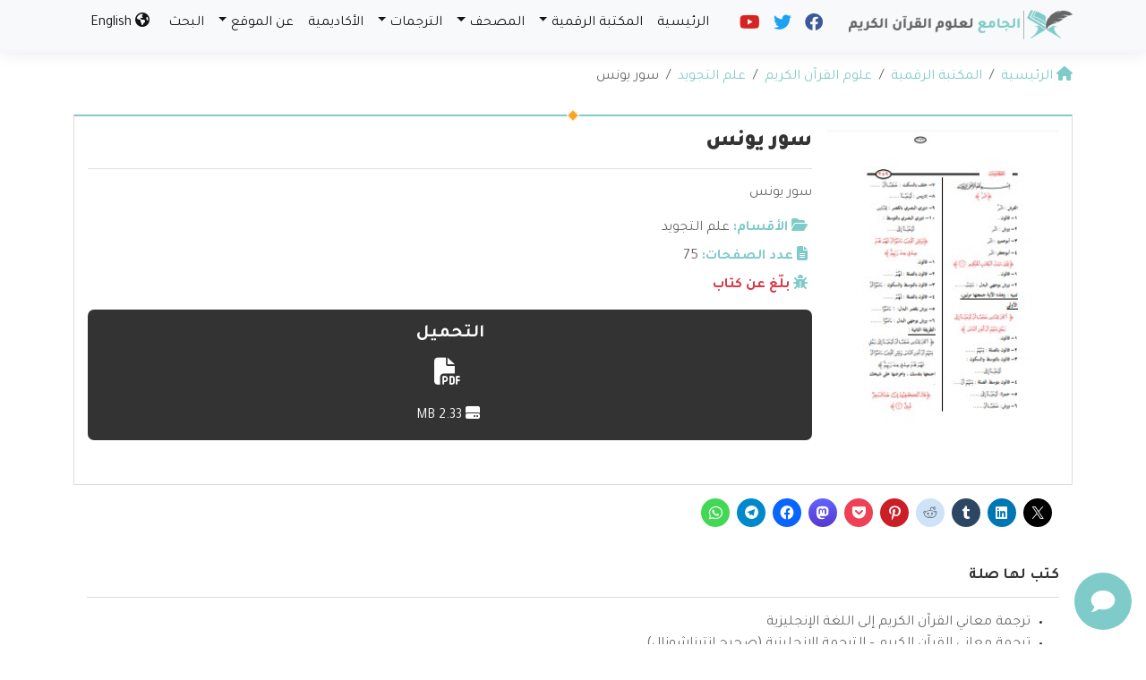

--- FILE ---
content_type: text/html; charset=UTF-8
request_url: https://quran-uni.com/quran-sciences/%D8%B3%D9%88%D8%B1-%D9%8A%D9%88%D9%86%D8%B3/
body_size: 17233
content:
	<!doctype html>
	<html dir="rtl" lang="ar">
	<head>
		<meta charset="UTF-8" />
		<meta name="viewport" content="width=device-width, initial-scale=1" />
		<meta name='robots' content='index, follow, max-image-preview:large, max-snippet:-1, max-video-preview:-1' />

	<!-- This site is optimized with the Yoast SEO plugin v26.8 - https://yoast.com/product/yoast-seo-wordpress/ -->
	<meta name="description" content="سور يونس" />
	<link rel="canonical" href="https://quran-uni.com/quran-sciences/سور-يونس/" />
	<meta property="og:locale" content="ar_AR" />
	<meta property="og:type" content="article" />
	<meta property="og:title" content="سور يونس" />
	<meta property="og:description" content="سور يونس" />
	<meta property="og:url" content="https://quran-uni.com/quran-sciences/سور-يونس/" />
	<meta property="og:site_name" content="سور يونس" />
	<meta property="og:image" content="https://i0.wp.com/quran-uni.com/wp-content/uploads/2022/06/سور-يونس.jpg?fit=253%2C362&ssl=1" />
	<meta property="og:image:width" content="253" />
	<meta property="og:image:height" content="362" />
	<meta property="og:image:type" content="image/jpeg" />
	<meta name="twitter:card" content="summary_large_image" />
	<meta name="twitter:title" content="سور يونس" />
	<meta name="twitter:description" content="سور يونس" />
	<script type="application/ld+json" class="yoast-schema-graph">{"@context":"https://schema.org","@graph":[{"@type":"WebPage","@id":"https://quran-uni.com/quran-sciences/%d8%b3%d9%88%d8%b1-%d9%8a%d9%88%d9%86%d8%b3/","url":"https://quran-uni.com/quran-sciences/%d8%b3%d9%88%d8%b1-%d9%8a%d9%88%d9%86%d8%b3/","name":"سور يونس - الجامع لعلوم القرآن الكريم","isPartOf":{"@id":"https://quran-uni.com/#website"},"primaryImageOfPage":{"@id":"https://quran-uni.com/quran-sciences/%d8%b3%d9%88%d8%b1-%d9%8a%d9%88%d9%86%d8%b3/#primaryimage"},"image":{"@id":"https://quran-uni.com/quran-sciences/%d8%b3%d9%88%d8%b1-%d9%8a%d9%88%d9%86%d8%b3/#primaryimage"},"thumbnailUrl":"https://i0.wp.com/quran-uni.com/wp-content/uploads/2022/06/%D8%B3%D9%88%D8%B1-%D9%8A%D9%88%D9%86%D8%B3.jpg?fit=253%2C362&ssl=1","datePublished":"2022-06-23T03:31:41+00:00","breadcrumb":{"@id":"https://quran-uni.com/quran-sciences/%d8%b3%d9%88%d8%b1-%d9%8a%d9%88%d9%86%d8%b3/#breadcrumb"},"inLanguage":"ar","potentialAction":[{"@type":"ReadAction","target":["https://quran-uni.com/quran-sciences/%d8%b3%d9%88%d8%b1-%d9%8a%d9%88%d9%86%d8%b3/"]}]},{"@type":"ImageObject","inLanguage":"ar","@id":"https://quran-uni.com/quran-sciences/%d8%b3%d9%88%d8%b1-%d9%8a%d9%88%d9%86%d8%b3/#primaryimage","url":"https://i0.wp.com/quran-uni.com/wp-content/uploads/2022/06/%D8%B3%D9%88%D8%B1-%D9%8A%D9%88%D9%86%D8%B3.jpg?fit=253%2C362&ssl=1","contentUrl":"https://i0.wp.com/quran-uni.com/wp-content/uploads/2022/06/%D8%B3%D9%88%D8%B1-%D9%8A%D9%88%D9%86%D8%B3.jpg?fit=253%2C362&ssl=1","width":253,"height":362},{"@type":"BreadcrumbList","@id":"https://quran-uni.com/quran-sciences/%d8%b3%d9%88%d8%b1-%d9%8a%d9%88%d9%86%d8%b3/#breadcrumb","itemListElement":[{"@type":"ListItem","position":1,"name":"الرئيسية","item":"https://quran-uni.com/"},{"@type":"ListItem","position":2,"name":"علوم القرآن الكريم","item":"https://quran-uni.com/quran-sciences/"},{"@type":"ListItem","position":3,"name":"سور يونس"}]},{"@type":"WebSite","@id":"https://quran-uni.com/#website","url":"https://quran-uni.com/","name":"الجامع لعلوم القرآن الكريم","description":"علوم القرآن الكريم وترجماته (تلاوات - قراءات - تفاسير - ترجمات بعدة لغات)","potentialAction":[{"@type":"SearchAction","target":{"@type":"EntryPoint","urlTemplate":"https://quran-uni.com/?s={search_term_string}"},"query-input":{"@type":"PropertyValueSpecification","valueRequired":true,"valueName":"search_term_string"}}],"inLanguage":"ar"}]}</script>
	<!-- / Yoast SEO plugin. -->


<link rel='dns-prefetch' href='//stats.wp.com' />
<link rel='preconnect' href='//i0.wp.com' />
<link rel='preconnect' href='//c0.wp.com' />
<link rel="alternate" title="oEmbed (JSON)" type="application/json+oembed" href="https://quran-uni.com/wp-json/oembed/1.0/embed?url=https%3A%2F%2Fquran-uni.com%2Fquran-sciences%2F%25d8%25b3%25d9%2588%25d8%25b1-%25d9%258a%25d9%2588%25d9%2586%25d8%25b3%2F" />
<link rel="alternate" title="oEmbed (XML)" type="text/xml+oembed" href="https://quran-uni.com/wp-json/oembed/1.0/embed?url=https%3A%2F%2Fquran-uni.com%2Fquran-sciences%2F%25d8%25b3%25d9%2588%25d8%25b1-%25d9%258a%25d9%2588%25d9%2586%25d8%25b3%2F&#038;format=xml" />
<style id='wp-img-auto-sizes-contain-inline-css' type='text/css'>
img:is([sizes=auto i],[sizes^="auto," i]){contain-intrinsic-size:3000px 1500px}
/*# sourceURL=wp-img-auto-sizes-contain-inline-css */
</style>
<style id='wp-emoji-styles-inline-css' type='text/css'>

	img.wp-smiley, img.emoji {
		display: inline !important;
		border: none !important;
		box-shadow: none !important;
		height: 1em !important;
		width: 1em !important;
		margin: 0 0.07em !important;
		vertical-align: -0.1em !important;
		background: none !important;
		padding: 0 !important;
	}
/*# sourceURL=wp-emoji-styles-inline-css */
</style>
<style id='classic-theme-styles-inline-css' type='text/css'>
/*! This file is auto-generated */
.wp-block-button__link{color:#fff;background-color:#32373c;border-radius:9999px;box-shadow:none;text-decoration:none;padding:calc(.667em + 2px) calc(1.333em + 2px);font-size:1.125em}.wp-block-file__button{background:#32373c;color:#fff;text-decoration:none}
/*# sourceURL=/wp-includes/css/classic-themes.min.css */
</style>
<link rel='stylesheet' id='edc-radio-styles-css' href='https://quran-uni.com/wp-content/plugins/quran-radio/style.css?ver=6.9' type='text/css' media='all' />
<link rel='stylesheet' id='mawthuq-bootstrap-css-css' href='https://quran-uni.com/wp-content/themes/mawthuq/css/bootstrap.rtl.min.css?ver=5.3.3' type='text/css' media='all' />
<link rel='stylesheet' id='mawthuq-font-awesome-css' href='https://quran-uni.com/wp-content/themes/mawthuq/css/all.min.css?ver=6.4.2' type='text/css' media='all' />
<link rel='stylesheet' id='mawthuq-chatbot-css-css' href='https://quran-uni.com/wp-content/themes/mawthuq/chatbot/style.css?ver=3.25' type='text/css' media='all' />
<link rel='stylesheet' id='mawthuq-theme-style-css' href='https://quran-uni.com/wp-content/themes/mawthuq/style.css?ver=3.25' type='text/css' media='all' />
<link rel='stylesheet' id='mawthuq-single-css-css' href='https://quran-uni.com/wp-content/themes/mawthuq/css/single.css?ver=3.25' type='text/css' media='all' />
<link rel='stylesheet' id='mawthuq-theme-style-rtl-css' href='https://quran-uni.com/wp-content/themes/mawthuq/rtl.css?ver=3.25' type='text/css' media='all' />
<link rel='stylesheet' id='turquoise-css' href='https://quran-uni.com/wp-content/themes/mawthuq/css/theme/turquoise.css?ver=3.25' type='text/css' media='all' />
<link rel='stylesheet' id='css-smart-banner-css' href='https://quran-uni.com/wp-content/themes/mawthuq/js/smartbanner/smartbanner.min.css?ver=6.9' type='text/css' media='all' />
<link rel='stylesheet' id='sharedaddy-css' href='https://c0.wp.com/p/jetpack/15.4/modules/sharedaddy/sharing.css' type='text/css' media='all' />
<link rel='stylesheet' id='social-logos-css' href='https://c0.wp.com/p/jetpack/15.4/_inc/social-logos/social-logos.min.css' type='text/css' media='all' />
<script type="text/javascript" src="https://quran-uni.com/wp-content/themes/mawthuq/js/smartbanner/smartbanner.min.js?ver=1.10" id="smart-banner-js"></script>
<script type="text/javascript" src="https://c0.wp.com/c/6.9/wp-includes/js/jquery/jquery.min.js" id="jquery-core-js"></script>
<script type="text/javascript" src="https://c0.wp.com/c/6.9/wp-includes/js/jquery/jquery-migrate.min.js" id="jquery-migrate-js"></script>
<script type="text/javascript" src="https://quran-uni.com/wp-content/themes/mawthuq/js/generator.js?ver=3.0" id="social-share-js"></script>
<link rel="https://api.w.org/" href="https://quran-uni.com/wp-json/" /><link rel="EditURI" type="application/rsd+xml" title="RSD" href="https://quran-uni.com/xmlrpc.php?rsd" />
<meta name="generator" content="WordPress 6.9" />
<link rel='shortlink' href='https://quran-uni.com/?p=29655' />
	<style>img#wpstats{display:none}</style>
		<meta name="google-site-verification" content="Elbsm2D-w1_hJ948GVv29vQeAv_Apd7F8BzH8d0AUJY" />
<script async src="https://www.googletagmanager.com/gtag/js?id=UA-22417760-22"></script>
<script>
  window.dataLayer = window.dataLayer || [];
  function gtag(){dataLayer.push(arguments);}
  gtag('js', new Date());

  gtag('config', 'UA-22417760-22');
</script><meta name="smartbanner:title" content="تطبيق إذاعات القرآن الكريم">
<meta name="smartbanner:author" content="EDC">
<meta name="smartbanner:price" content="مجاني">
<meta name="smartbanner:price-suffix-apple" content="">
<meta name="smartbanner:price-suffix-google" content="">
<meta name="smartbanner:icon-apple" content="https://quran-uni.com/wp-content/uploads/Quran-Radio-App.jpg">
<meta name="smartbanner:icon-google" content="https://quran-uni.com/wp-content/uploads/Quran-Radio-App.jpg">
<meta name="smartbanner:button" content="فتح">
<meta name="smartbanner:button-url-apple" content="https://itunes.apple.com/us/app/quran-radio-%D8%A7%D9%84%D9%82%D8%B1%D8%A2%D9%86-%D8%A5%D8%B0%D8%A7%D8%B9%D8%A7%D8%AA/id945631708?ls=1&#038;mt=8">
<meta name="smartbanner:button-url-google" content="https://play.google.com/store/apps/details?id=com.quraan.radio">
<meta name="smartbanner:enabled-platforms" content="">
<link rel="shortcut icon" href="https://quran-uni.com/wp-content/uploads/2022/07/s-logo.png?r=183" type="image/png"><link rel="icon" href="https://quran-uni.com/wp-content/uploads/2022/07/s-logo.png?r=183" type="image/png"><link href="https://fonts.googleapis.com/css2?family=Tajawal:wght@200;300;400;500;700;900&display=swap" rel="stylesheet"><style>@font-face { font-family: Naskh; font-style: normal; font-weight: 400; src: url(https://quran-uni.com/wp-content/themes/mawthuq/fonts/UthmanTN.eot); src: url(https://quran-uni.com/wp-content/themes/mawthuq/fonts/UthmanTN.eot?#iefix) format("embedded-opentype"), url(https://quran-uni.com/wp-content/themes/mawthuq/fonts/UthmanTN.woff2) format("woff2"), url(https://quran-uni.com/wp-content/themes/mawthuq/fonts/UthmanTN.woff) format("woff"), url(https://quran-uni.com/wp-content/themes/mawthuq/fonts/UthmanTN.ttf) format("truetype"); }@font-face { font-family: Naskh; font-style: normal; font-weight: 700; src: url(https://quran-uni.com/wp-content/themes/mawthuq/fonts/UthmanTN-Bold.eot); src: url(https://quran-uni.com/wp-content/themes/mawthuq/fonts/UthmanTN-Bold.eot?#iefix) format("embedded-opentype"), url(https://quran-uni.com/wp-content/themes/mawthuq/fonts/UthmanTN-Bold.woff2) format("woff2"), url(https://quran-uni.com/wp-content/themes/mawthuq/fonts/UthmanTN-Bold.woff) format("woff"), url(https://quran-uni.com/wp-content/themes/mawthuq/fonts/UthmanTN-Bold.ttf) format("truetype"); }</style>	<style>
		body {
			font-family: 'Tajawal' ,'naskh' , 'Tahoma', 'Arial', sans-serif;		}
	</style>
<script type="application/ld+json">{"@context": "https://schema.org","@type": "Organization","url": "https://quran-uni.com/","logo": "https://quran-uni.com/wp-content/uploads/2023/01/QS-logo.png","sameAs" : ["https://www.facebook.com/QuraanRadio","https://twitter.com/quraanradios","https://www.youtube.com/@QuranUni"]}</script>									<title>سور يونس - الجامع لعلوم القرآن الكريم</title>
						<style id='global-styles-inline-css' type='text/css'>
:root{--wp--preset--aspect-ratio--square: 1;--wp--preset--aspect-ratio--4-3: 4/3;--wp--preset--aspect-ratio--3-4: 3/4;--wp--preset--aspect-ratio--3-2: 3/2;--wp--preset--aspect-ratio--2-3: 2/3;--wp--preset--aspect-ratio--16-9: 16/9;--wp--preset--aspect-ratio--9-16: 9/16;--wp--preset--color--black: #000000;--wp--preset--color--cyan-bluish-gray: #abb8c3;--wp--preset--color--white: #ffffff;--wp--preset--color--pale-pink: #f78da7;--wp--preset--color--vivid-red: #cf2e2e;--wp--preset--color--luminous-vivid-orange: #ff6900;--wp--preset--color--luminous-vivid-amber: #fcb900;--wp--preset--color--light-green-cyan: #7bdcb5;--wp--preset--color--vivid-green-cyan: #00d084;--wp--preset--color--pale-cyan-blue: #8ed1fc;--wp--preset--color--vivid-cyan-blue: #0693e3;--wp--preset--color--vivid-purple: #9b51e0;--wp--preset--gradient--vivid-cyan-blue-to-vivid-purple: linear-gradient(135deg,rgb(6,147,227) 0%,rgb(155,81,224) 100%);--wp--preset--gradient--light-green-cyan-to-vivid-green-cyan: linear-gradient(135deg,rgb(122,220,180) 0%,rgb(0,208,130) 100%);--wp--preset--gradient--luminous-vivid-amber-to-luminous-vivid-orange: linear-gradient(135deg,rgb(252,185,0) 0%,rgb(255,105,0) 100%);--wp--preset--gradient--luminous-vivid-orange-to-vivid-red: linear-gradient(135deg,rgb(255,105,0) 0%,rgb(207,46,46) 100%);--wp--preset--gradient--very-light-gray-to-cyan-bluish-gray: linear-gradient(135deg,rgb(238,238,238) 0%,rgb(169,184,195) 100%);--wp--preset--gradient--cool-to-warm-spectrum: linear-gradient(135deg,rgb(74,234,220) 0%,rgb(151,120,209) 20%,rgb(207,42,186) 40%,rgb(238,44,130) 60%,rgb(251,105,98) 80%,rgb(254,248,76) 100%);--wp--preset--gradient--blush-light-purple: linear-gradient(135deg,rgb(255,206,236) 0%,rgb(152,150,240) 100%);--wp--preset--gradient--blush-bordeaux: linear-gradient(135deg,rgb(254,205,165) 0%,rgb(254,45,45) 50%,rgb(107,0,62) 100%);--wp--preset--gradient--luminous-dusk: linear-gradient(135deg,rgb(255,203,112) 0%,rgb(199,81,192) 50%,rgb(65,88,208) 100%);--wp--preset--gradient--pale-ocean: linear-gradient(135deg,rgb(255,245,203) 0%,rgb(182,227,212) 50%,rgb(51,167,181) 100%);--wp--preset--gradient--electric-grass: linear-gradient(135deg,rgb(202,248,128) 0%,rgb(113,206,126) 100%);--wp--preset--gradient--midnight: linear-gradient(135deg,rgb(2,3,129) 0%,rgb(40,116,252) 100%);--wp--preset--font-size--small: 13px;--wp--preset--font-size--medium: 20px;--wp--preset--font-size--large: 36px;--wp--preset--font-size--x-large: 42px;--wp--preset--spacing--20: 0.44rem;--wp--preset--spacing--30: 0.67rem;--wp--preset--spacing--40: 1rem;--wp--preset--spacing--50: 1.5rem;--wp--preset--spacing--60: 2.25rem;--wp--preset--spacing--70: 3.38rem;--wp--preset--spacing--80: 5.06rem;--wp--preset--shadow--natural: 6px 6px 9px rgba(0, 0, 0, 0.2);--wp--preset--shadow--deep: 12px 12px 50px rgba(0, 0, 0, 0.4);--wp--preset--shadow--sharp: 6px 6px 0px rgba(0, 0, 0, 0.2);--wp--preset--shadow--outlined: 6px 6px 0px -3px rgb(255, 255, 255), 6px 6px rgb(0, 0, 0);--wp--preset--shadow--crisp: 6px 6px 0px rgb(0, 0, 0);}:where(.is-layout-flex){gap: 0.5em;}:where(.is-layout-grid){gap: 0.5em;}body .is-layout-flex{display: flex;}.is-layout-flex{flex-wrap: wrap;align-items: center;}.is-layout-flex > :is(*, div){margin: 0;}body .is-layout-grid{display: grid;}.is-layout-grid > :is(*, div){margin: 0;}:where(.wp-block-columns.is-layout-flex){gap: 2em;}:where(.wp-block-columns.is-layout-grid){gap: 2em;}:where(.wp-block-post-template.is-layout-flex){gap: 1.25em;}:where(.wp-block-post-template.is-layout-grid){gap: 1.25em;}.has-black-color{color: var(--wp--preset--color--black) !important;}.has-cyan-bluish-gray-color{color: var(--wp--preset--color--cyan-bluish-gray) !important;}.has-white-color{color: var(--wp--preset--color--white) !important;}.has-pale-pink-color{color: var(--wp--preset--color--pale-pink) !important;}.has-vivid-red-color{color: var(--wp--preset--color--vivid-red) !important;}.has-luminous-vivid-orange-color{color: var(--wp--preset--color--luminous-vivid-orange) !important;}.has-luminous-vivid-amber-color{color: var(--wp--preset--color--luminous-vivid-amber) !important;}.has-light-green-cyan-color{color: var(--wp--preset--color--light-green-cyan) !important;}.has-vivid-green-cyan-color{color: var(--wp--preset--color--vivid-green-cyan) !important;}.has-pale-cyan-blue-color{color: var(--wp--preset--color--pale-cyan-blue) !important;}.has-vivid-cyan-blue-color{color: var(--wp--preset--color--vivid-cyan-blue) !important;}.has-vivid-purple-color{color: var(--wp--preset--color--vivid-purple) !important;}.has-black-background-color{background-color: var(--wp--preset--color--black) !important;}.has-cyan-bluish-gray-background-color{background-color: var(--wp--preset--color--cyan-bluish-gray) !important;}.has-white-background-color{background-color: var(--wp--preset--color--white) !important;}.has-pale-pink-background-color{background-color: var(--wp--preset--color--pale-pink) !important;}.has-vivid-red-background-color{background-color: var(--wp--preset--color--vivid-red) !important;}.has-luminous-vivid-orange-background-color{background-color: var(--wp--preset--color--luminous-vivid-orange) !important;}.has-luminous-vivid-amber-background-color{background-color: var(--wp--preset--color--luminous-vivid-amber) !important;}.has-light-green-cyan-background-color{background-color: var(--wp--preset--color--light-green-cyan) !important;}.has-vivid-green-cyan-background-color{background-color: var(--wp--preset--color--vivid-green-cyan) !important;}.has-pale-cyan-blue-background-color{background-color: var(--wp--preset--color--pale-cyan-blue) !important;}.has-vivid-cyan-blue-background-color{background-color: var(--wp--preset--color--vivid-cyan-blue) !important;}.has-vivid-purple-background-color{background-color: var(--wp--preset--color--vivid-purple) !important;}.has-black-border-color{border-color: var(--wp--preset--color--black) !important;}.has-cyan-bluish-gray-border-color{border-color: var(--wp--preset--color--cyan-bluish-gray) !important;}.has-white-border-color{border-color: var(--wp--preset--color--white) !important;}.has-pale-pink-border-color{border-color: var(--wp--preset--color--pale-pink) !important;}.has-vivid-red-border-color{border-color: var(--wp--preset--color--vivid-red) !important;}.has-luminous-vivid-orange-border-color{border-color: var(--wp--preset--color--luminous-vivid-orange) !important;}.has-luminous-vivid-amber-border-color{border-color: var(--wp--preset--color--luminous-vivid-amber) !important;}.has-light-green-cyan-border-color{border-color: var(--wp--preset--color--light-green-cyan) !important;}.has-vivid-green-cyan-border-color{border-color: var(--wp--preset--color--vivid-green-cyan) !important;}.has-pale-cyan-blue-border-color{border-color: var(--wp--preset--color--pale-cyan-blue) !important;}.has-vivid-cyan-blue-border-color{border-color: var(--wp--preset--color--vivid-cyan-blue) !important;}.has-vivid-purple-border-color{border-color: var(--wp--preset--color--vivid-purple) !important;}.has-vivid-cyan-blue-to-vivid-purple-gradient-background{background: var(--wp--preset--gradient--vivid-cyan-blue-to-vivid-purple) !important;}.has-light-green-cyan-to-vivid-green-cyan-gradient-background{background: var(--wp--preset--gradient--light-green-cyan-to-vivid-green-cyan) !important;}.has-luminous-vivid-amber-to-luminous-vivid-orange-gradient-background{background: var(--wp--preset--gradient--luminous-vivid-amber-to-luminous-vivid-orange) !important;}.has-luminous-vivid-orange-to-vivid-red-gradient-background{background: var(--wp--preset--gradient--luminous-vivid-orange-to-vivid-red) !important;}.has-very-light-gray-to-cyan-bluish-gray-gradient-background{background: var(--wp--preset--gradient--very-light-gray-to-cyan-bluish-gray) !important;}.has-cool-to-warm-spectrum-gradient-background{background: var(--wp--preset--gradient--cool-to-warm-spectrum) !important;}.has-blush-light-purple-gradient-background{background: var(--wp--preset--gradient--blush-light-purple) !important;}.has-blush-bordeaux-gradient-background{background: var(--wp--preset--gradient--blush-bordeaux) !important;}.has-luminous-dusk-gradient-background{background: var(--wp--preset--gradient--luminous-dusk) !important;}.has-pale-ocean-gradient-background{background: var(--wp--preset--gradient--pale-ocean) !important;}.has-electric-grass-gradient-background{background: var(--wp--preset--gradient--electric-grass) !important;}.has-midnight-gradient-background{background: var(--wp--preset--gradient--midnight) !important;}.has-small-font-size{font-size: var(--wp--preset--font-size--small) !important;}.has-medium-font-size{font-size: var(--wp--preset--font-size--medium) !important;}.has-large-font-size{font-size: var(--wp--preset--font-size--large) !important;}.has-x-large-font-size{font-size: var(--wp--preset--font-size--x-large) !important;}
/*# sourceURL=global-styles-inline-css */
</style>
</head>
	<body class="rtl wp-singular quran-sciences-template-default single single-quran-sciences postid-29655 wp-theme-mawthuq mawthuq-body-turquoise">

		
	
<div class="offcanvas offcanvas-start" data-bs-scroll="true" data-bs-backdrop="false" tabindex="-1" id="offcanvasMenu" aria-labelledby="offcanvasMenuLabel"><div class="offcanvas-header"><h5 class="offcanvas-title" id="offcanvasMenuLabel">القائمة الرئيسية</h5><button type="button" class="btn-close" data-bs-dismiss="offcanvas" aria-label="إغلاق"></button></div><div class="offcanvas-body"><div class="top-social m-auto"><ul class="list-inline"><li class="list-inline-item"><a target="_blank" title="Facebook" href="https://www.facebook.com/QuraanRadio" style="color:#3b5998;" rel="nofollow"><i class="fab fa-facebook"></i></a></li><li class="list-inline-item"><a target="_blank" title="Twitter" href="https://twitter.com/quraanradios" style="color:#1da1f2;" rel="nofollow"><i class="fab fa-twitter"></i></a></li><li class="list-inline-item"><a target="_blank" title="Youtube" href="https://www.youtube.com/@QuranUni" style="color:#d62422;" rel="nofollow"><i class="fab fa-youtube"></i></a></li></ul></div><ul id="menu-boxes" class="navbar-nav top-menu"><li  id="menu-item-66029" class="menu-item menu-item-type-custom menu-item-object-custom menu-item-home nav-item nav-item-66029"><a href="https://quran-uni.com/" class="nav-link ">الرئيسية</a></li>
<li  id="menu-item-62055" class="menu-item menu-item-type-custom menu-item-object-custom menu-item-has-children dropdown nav-item nav-item-62055"><a href="#" class="nav-link  dropdown-toggle" data-bs-toggle="dropdown" aria-haspopup="true" data-bs-auto-close="outside" aria-expanded="false">المكتبة الرقمية</a>
<ul class="dropdown-menu  depth_0">
	<li  id="menu-item-62059" class="menu-item menu-item-type-custom menu-item-object-custom nav-item nav-item-62059"><a href="https://quran-uni.com/encyclopedia/" class="dropdown-item ">الموسوعة</a></li>
	<li  id="menu-item-66028" class="menu-item menu-item-type-custom menu-item-object-custom nav-item nav-item-66028"><a href="https://quran-uni.com/articles/" class="dropdown-item ">المقالات</a></li>
	<li  id="menu-item-62062" class="menu-item menu-item-type-custom menu-item-object-custom nav-item nav-item-62062"><a href="https://quran-uni.com/quran-radio/" class="dropdown-item ">الإذاعات</a></li>
	<li  id="menu-item-76384" class="menu-item menu-item-type-custom menu-item-object-custom nav-item nav-item-76384"><a href="https://quran-uni.com/reciter_category/%d8%a7%d9%84%d8%aa%d9%84%d8%a7%d9%88%d8%a7%d8%aa/" class="dropdown-item ">المقرئين</a></li>
	<li  id="menu-item-66027" class="menu-item menu-item-type-custom menu-item-object-custom nav-item nav-item-66027"><a href="https://quran-uni.com/app/" class="dropdown-item ">التطبيقات</a></li>
	<li  id="menu-item-62061" class="menu-item menu-item-type-custom menu-item-object-custom nav-item nav-item-62061"><a href="https://quran-uni.com/developer" class="dropdown-item ">للمطورين</a></li>
</ul>
</li>
<li  id="menu-item-75695" class="menu-item menu-item-type-custom menu-item-object-custom menu-item-has-children dropdown nav-item nav-item-75695"><a href="#" class="nav-link  dropdown-toggle" data-bs-toggle="dropdown" aria-haspopup="true" data-bs-auto-close="outside" aria-expanded="false">المصحف</a>
<ul class="dropdown-menu  depth_0">
	<li  id="menu-item-75696" class="menu-item menu-item-type-custom menu-item-object-custom nav-item nav-item-75696"><a href="https://quran-uni.com/mos-haf/quran-page" class="dropdown-item ">المصحف</a></li>
	<li  id="menu-item-75697" class="menu-item menu-item-type-custom menu-item-object-custom nav-item nav-item-75697"><a href="https://quran-uni.com/mos-haf/surah" class="dropdown-item ">السور</a></li>
	<li  id="menu-item-75698" class="menu-item menu-item-type-custom menu-item-object-custom nav-item nav-item-75698"><a href="https://quran-uni.com/mos-haf/chapters" class="dropdown-item ">الأجزاء</a></li>
	<li  id="menu-item-75699" class="menu-item menu-item-type-custom menu-item-object-custom nav-item nav-item-75699"><a href="https://quran-uni.com/mos-haf/publications" class="dropdown-item ">المصاحف المصورة</a></li>
	<li  id="menu-item-75700" class="menu-item menu-item-type-custom menu-item-object-custom nav-item nav-item-75700"><a href="https://quran-uni.com/mos-haf/books" class="dropdown-item ">القرآن PDF</a></li>
	<li  id="menu-item-75701" class="menu-item menu-item-type-custom menu-item-object-custom nav-item nav-item-75701"><a href="https://quran-uni.com/mos-haf/tafsir" class="dropdown-item ">التفاسير</a></li>
	<li  id="menu-item-75702" class="menu-item menu-item-type-custom menu-item-object-custom nav-item nav-item-75702"><a href="https://quran-uni.com/mos-haf/ambiguity/almuyassar" class="dropdown-item ">غريب القرآن</a></li>
	<li  id="menu-item-75703" class="menu-item menu-item-type-custom menu-item-object-custom nav-item nav-item-75703"><a href="https://quran-uni.com/mos-haf/contemplating" class="dropdown-item ">الوقفات التدبرية</a></li>
	<li  id="menu-item-75704" class="menu-item menu-item-type-custom menu-item-object-custom nav-item nav-item-75704"><a href="https://quran-uni.com/mos-haf/muqri" class="dropdown-item ">المقرئ</a></li>
</ul>
</li>
<li  id="menu-item-75705" class="menu-item menu-item-type-custom menu-item-object-custom menu-item-has-children dropdown nav-item nav-item-75705"><a href="https://quran-uni.com/quran-translations/" class="nav-link  dropdown-toggle" data-bs-toggle="dropdown" aria-haspopup="true" data-bs-auto-close="outside" aria-expanded="false">الترجمات</a>
<ul class="dropdown-menu  depth_0">
	<li  id="menu-item-76282" class="menu-item menu-item-type-custom menu-item-object-custom nav-item nav-item-76282"><a href="https://quran-uni.com/quran-translations/" class="dropdown-item ">ترجمات القرآن الكريم</a></li>
	<li  id="menu-item-76283" class="menu-item menu-item-type-custom menu-item-object-custom nav-item nav-item-76283"><a href="https://quran-uni.com/platforms/" class="dropdown-item ">المحتوى القرآني عبر المنصات</a></li>
</ul>
</li>
<li  id="menu-item-76207" class="menu-item menu-item-type-custom menu-item-object-custom nav-item nav-item-76207"><a href="https://quran-uni.com/quran-sciences-academy/" class="nav-link ">الأكاديمية</a></li>
<li  id="menu-item-76208" class="menu-item menu-item-type-custom menu-item-object-custom menu-item-has-children dropdown nav-item nav-item-76208"><a href="#" class="nav-link  dropdown-toggle" data-bs-toggle="dropdown" aria-haspopup="true" data-bs-auto-close="outside" aria-expanded="false">عن الموقع</a>
<ul class="dropdown-menu  depth_0">
	<li  id="menu-item-76213" class="menu-item menu-item-type-post_type menu-item-object-page nav-item nav-item-76213"><a href="https://quran-uni.com/about-us/" class="dropdown-item ">من نحن</a></li>
	<li  id="menu-item-76243" class="menu-item menu-item-type-post_type menu-item-object-page nav-item nav-item-76243"><a href="https://quran-uni.com/awards/" class="dropdown-item ">جوائز الموقع</a></li>
	<li  id="menu-item-76248" class="menu-item menu-item-type-post_type menu-item-object-page nav-item nav-item-76248"><a href="https://quran-uni.com/statistics/" class="dropdown-item ">إحصائيات الموقع</a></li>
	<li  id="menu-item-76210" class="menu-item menu-item-type-post_type menu-item-object-page nav-item nav-item-76210"><a href="https://quran-uni.com/publish-your-book/" class="dropdown-item ">انشر كتابك</a></li>
	<li  id="menu-item-76212" class="menu-item menu-item-type-post_type menu-item-object-page nav-item nav-item-76212"><a href="https://quran-uni.com/copyrights/" class="dropdown-item ">حقوق النشر</a></li>
	<li  id="menu-item-76209" class="menu-item menu-item-type-post_type menu-item-object-page nav-item nav-item-76209"><a href="https://quran-uni.com/terms-conditions/" class="dropdown-item ">اتفاقية الاستخدام</a></li>
	<li  id="menu-item-76303" class="menu-item menu-item-type-custom menu-item-object-custom nav-item nav-item-76303"><a href="https://quran-uni.com/site/" class="dropdown-item ">صمم موقعك</a></li>
	<li  id="menu-item-76211" class="menu-item menu-item-type-post_type menu-item-object-page nav-item nav-item-76211"><a href="https://quran-uni.com/contact/" class="dropdown-item ">تواصل معنا</a></li>
</ul>
</li>
<li  id="menu-item-76831" class="menu-item menu-item-type-custom menu-item-object-custom nav-item nav-item-76831"><a href="https://quran-uni.com/search" class="nav-link ">البحث</a></li>
<li  id="menu-item-70549" class="menu-item menu-item-type-custom menu-item-object-custom nav-item nav-item-70549"><a href="https://quran-uni.com/?lang=en" class="nav-link "><i class="fas fa-globe-americas"></i> English</a></li>
</ul><form class="d-flex" method="get" id="searchform" action="https://quran-uni.com/"><input class="form-control top-search form-control-lg" type="text" name="s" id="s" placeholder="ابحث" aria-label="Search" required><button type="submit" class="btn btn-outline-success my-2 my-lg-0 top-search-submit" type="submit"><i class="fas fa-search"></i></button></form></div></div><header class="header-container-default header-container-1">
	<nav id="header-type-x2" class="navbar navbar-expand-md navbar-light bg-light navbar-content-mobile top-nav"><div class="container"><a class="navbar-brand" href="https://quran-uni.com/"><img src="https://quran-uni.com/wp-content/uploads/2023/01/QS-logo.png" alt="الجامع لعلوم القرآن الكريم"></a><button class="navbar-toggler" type="button" data-bs-toggle="offcanvas" data-bs-target="#offcanvasMenu" aria-controls="offcanvasMenu"><span class="fas fa-bars"></span></button><div class="collapse navbar-collapse" id="navbarCollapse"><div class="top-social m-auto top-social-mobile"><ul class="list-inline"><li class="list-inline-item"><a target="_blank" title="Facebook" href="https://www.facebook.com/QuraanRadio" style="color:#3b5998;" rel="nofollow"><i class="fab fa-facebook"></i></a></li><li class="list-inline-item"><a target="_blank" title="Twitter" href="https://twitter.com/quraanradios" style="color:#1da1f2;" rel="nofollow"><i class="fab fa-twitter"></i></a></li><li class="list-inline-item"><a target="_blank" title="Youtube" href="https://www.youtube.com/@QuranUni" style="color:#d62422;" rel="nofollow"><i class="fab fa-youtube"></i></a></li></ul></div><ul id="menu-boxes-1" class="navbar-nav top-menu m-auto"><li  class="menu-item menu-item-type-custom menu-item-object-custom menu-item-home nav-item nav-item-66029"><a href="https://quran-uni.com/" class="nav-link ">الرئيسية</a></li>
<li  class="menu-item menu-item-type-custom menu-item-object-custom menu-item-has-children dropdown nav-item nav-item-62055"><a href="#" class="nav-link  dropdown-toggle" data-bs-toggle="dropdown" aria-haspopup="true" data-bs-auto-close="outside" aria-expanded="false">المكتبة الرقمية</a>
<ul class="dropdown-menu  depth_0">
	<li  class="menu-item menu-item-type-custom menu-item-object-custom nav-item nav-item-62059"><a href="https://quran-uni.com/encyclopedia/" class="dropdown-item ">الموسوعة</a></li>
	<li  class="menu-item menu-item-type-custom menu-item-object-custom nav-item nav-item-66028"><a href="https://quran-uni.com/articles/" class="dropdown-item ">المقالات</a></li>
	<li  class="menu-item menu-item-type-custom menu-item-object-custom nav-item nav-item-62062"><a href="https://quran-uni.com/quran-radio/" class="dropdown-item ">الإذاعات</a></li>
	<li  class="menu-item menu-item-type-custom menu-item-object-custom nav-item nav-item-76384"><a href="https://quran-uni.com/reciter_category/%d8%a7%d9%84%d8%aa%d9%84%d8%a7%d9%88%d8%a7%d8%aa/" class="dropdown-item ">المقرئين</a></li>
	<li  class="menu-item menu-item-type-custom menu-item-object-custom nav-item nav-item-66027"><a href="https://quran-uni.com/app/" class="dropdown-item ">التطبيقات</a></li>
	<li  class="menu-item menu-item-type-custom menu-item-object-custom nav-item nav-item-62061"><a href="https://quran-uni.com/developer" class="dropdown-item ">للمطورين</a></li>
</ul>
</li>
<li  class="menu-item menu-item-type-custom menu-item-object-custom menu-item-has-children dropdown nav-item nav-item-75695"><a href="#" class="nav-link  dropdown-toggle" data-bs-toggle="dropdown" aria-haspopup="true" data-bs-auto-close="outside" aria-expanded="false">المصحف</a>
<ul class="dropdown-menu  depth_0">
	<li  class="menu-item menu-item-type-custom menu-item-object-custom nav-item nav-item-75696"><a href="https://quran-uni.com/mos-haf/quran-page" class="dropdown-item ">المصحف</a></li>
	<li  class="menu-item menu-item-type-custom menu-item-object-custom nav-item nav-item-75697"><a href="https://quran-uni.com/mos-haf/surah" class="dropdown-item ">السور</a></li>
	<li  class="menu-item menu-item-type-custom menu-item-object-custom nav-item nav-item-75698"><a href="https://quran-uni.com/mos-haf/chapters" class="dropdown-item ">الأجزاء</a></li>
	<li  class="menu-item menu-item-type-custom menu-item-object-custom nav-item nav-item-75699"><a href="https://quran-uni.com/mos-haf/publications" class="dropdown-item ">المصاحف المصورة</a></li>
	<li  class="menu-item menu-item-type-custom menu-item-object-custom nav-item nav-item-75700"><a href="https://quran-uni.com/mos-haf/books" class="dropdown-item ">القرآن PDF</a></li>
	<li  class="menu-item menu-item-type-custom menu-item-object-custom nav-item nav-item-75701"><a href="https://quran-uni.com/mos-haf/tafsir" class="dropdown-item ">التفاسير</a></li>
	<li  class="menu-item menu-item-type-custom menu-item-object-custom nav-item nav-item-75702"><a href="https://quran-uni.com/mos-haf/ambiguity/almuyassar" class="dropdown-item ">غريب القرآن</a></li>
	<li  class="menu-item menu-item-type-custom menu-item-object-custom nav-item nav-item-75703"><a href="https://quran-uni.com/mos-haf/contemplating" class="dropdown-item ">الوقفات التدبرية</a></li>
	<li  class="menu-item menu-item-type-custom menu-item-object-custom nav-item nav-item-75704"><a href="https://quran-uni.com/mos-haf/muqri" class="dropdown-item ">المقرئ</a></li>
</ul>
</li>
<li  class="menu-item menu-item-type-custom menu-item-object-custom menu-item-has-children dropdown nav-item nav-item-75705"><a href="https://quran-uni.com/quran-translations/" class="nav-link  dropdown-toggle" data-bs-toggle="dropdown" aria-haspopup="true" data-bs-auto-close="outside" aria-expanded="false">الترجمات</a>
<ul class="dropdown-menu  depth_0">
	<li  class="menu-item menu-item-type-custom menu-item-object-custom nav-item nav-item-76282"><a href="https://quran-uni.com/quran-translations/" class="dropdown-item ">ترجمات القرآن الكريم</a></li>
	<li  class="menu-item menu-item-type-custom menu-item-object-custom nav-item nav-item-76283"><a href="https://quran-uni.com/platforms/" class="dropdown-item ">المحتوى القرآني عبر المنصات</a></li>
</ul>
</li>
<li  class="menu-item menu-item-type-custom menu-item-object-custom nav-item nav-item-76207"><a href="https://quran-uni.com/quran-sciences-academy/" class="nav-link ">الأكاديمية</a></li>
<li  class="menu-item menu-item-type-custom menu-item-object-custom menu-item-has-children dropdown nav-item nav-item-76208"><a href="#" class="nav-link  dropdown-toggle" data-bs-toggle="dropdown" aria-haspopup="true" data-bs-auto-close="outside" aria-expanded="false">عن الموقع</a>
<ul class="dropdown-menu  depth_0">
	<li  class="menu-item menu-item-type-post_type menu-item-object-page nav-item nav-item-76213"><a href="https://quran-uni.com/about-us/" class="dropdown-item ">من نحن</a></li>
	<li  class="menu-item menu-item-type-post_type menu-item-object-page nav-item nav-item-76243"><a href="https://quran-uni.com/awards/" class="dropdown-item ">جوائز الموقع</a></li>
	<li  class="menu-item menu-item-type-post_type menu-item-object-page nav-item nav-item-76248"><a href="https://quran-uni.com/statistics/" class="dropdown-item ">إحصائيات الموقع</a></li>
	<li  class="menu-item menu-item-type-post_type menu-item-object-page nav-item nav-item-76210"><a href="https://quran-uni.com/publish-your-book/" class="dropdown-item ">انشر كتابك</a></li>
	<li  class="menu-item menu-item-type-post_type menu-item-object-page nav-item nav-item-76212"><a href="https://quran-uni.com/copyrights/" class="dropdown-item ">حقوق النشر</a></li>
	<li  class="menu-item menu-item-type-post_type menu-item-object-page nav-item nav-item-76209"><a href="https://quran-uni.com/terms-conditions/" class="dropdown-item ">اتفاقية الاستخدام</a></li>
	<li  class="menu-item menu-item-type-custom menu-item-object-custom nav-item nav-item-76303"><a href="https://quran-uni.com/site/" class="dropdown-item ">صمم موقعك</a></li>
	<li  class="menu-item menu-item-type-post_type menu-item-object-page nav-item nav-item-76211"><a href="https://quran-uni.com/contact/" class="dropdown-item ">تواصل معنا</a></li>
</ul>
</li>
<li  class="menu-item menu-item-type-custom menu-item-object-custom nav-item nav-item-76831"><a href="https://quran-uni.com/search" class="nav-link ">البحث</a></li>
<li  class="menu-item menu-item-type-custom menu-item-object-custom nav-item nav-item-70549"><a href="https://quran-uni.com/?lang=en" class="nav-link "><i class="fas fa-globe-americas"></i> English</a></li>
</ul></div></div></nav>	<div class="below-header"></div></header>
<div class="cat-title breadcrumb-type-1"><div class="container"><div class="row_breadcrumb"><nav aria-label="breadcrumb"><ol class="breadcrumb" itemscope itemtype="https://schema.org/BreadcrumbList"><li class="breadcrumb-item" itemprop="itemListElement" itemscope itemtype="https://schema.org/ListItem"><a itemprop="item" href="https://quran-uni.com"><span itemprop="name"><i class="fas fa-home"></i> الرئيسية</span></a><meta itemprop="position" content="1"></li><li itemprop="itemListElement" itemscope itemtype="https://schema.org/ListItem" class="breadcrumb-item"><a itemprop="item" href="https://quran-uni.com/digital-library/"><span itemprop="name">المكتبة الرقمية</span></a><meta itemprop="position" content="2" /></li><li itemprop="itemListElement" itemscope itemtype="https://schema.org/ListItem" class="breadcrumb-item"><a itemprop="item" href="https://quran-uni.com/quran-sciences-categories/"><span itemprop="name">علوم القرآن الكريم</span></a><meta itemprop="position" content="3" /></li><li itemprop="itemListElement" itemscope itemtype="https://schema.org/ListItem" class="breadcrumb-item"><a itemprop="item" href="https://quran-uni.com/quran_sciences_category/%d8%b9%d9%84%d9%85-%d8%a7%d9%84%d8%aa%d8%ac%d9%88%d9%8a%d8%af-2/"><span itemprop="name">علم التجويد</span></a><meta itemprop="position" content="4" /></li><li itemprop="itemListElement" itemscope itemtype="https://schema.org/ListItem" class="breadcrumb-item active" aria-current="page"><span itemprop="name">سور يونس</span><meta itemprop="position" content="5" /></li></ol></nav></div></div></div>	<main class="container">
		<div id="post-29655" class="single-book" itemscope itemtype="https://schema.org/Book">
			<div class="row g-3">
				<div class="col-12 col-md-3">
					<div class="single-book-image">
												<img itemprop="image" src="https://quran-uni.com/wp-content/uploads/2022/06/سور-يونس.jpg" class="w-100" alt="سور يونس" title="سور يونس">
					</div>
				</div>

				<div class="col-12 col-md-9">
					<h1 itemprop="name" title="سور يونس">سور يونس</h1>					<div class="single-book-details" itemprop="description">
						سور يونس					</div>
															<p class="mt-2 mb-0"><span class="single-book-icon"><i class="fas fa-folder-open"></i> الأقسام:</span> <a href="https://quran-uni.com/quran_sciences_category/%d8%b9%d9%84%d9%85-%d8%a7%d9%84%d8%aa%d8%ac%d9%88%d9%8a%d8%af-2/">علم التجويد</a></p>					<p class="mt-2 mb-0"><span class="single-book-icon"><i class="fas fa-file-alt"></i> عدد الصفحات:</span> <span itemprop="numberOfPages">75</span></p><p class="mt-2 mb-0" id="book-report"><span class="single-book-icon"><i class="fas fa-bug"></i> <a data-bs-toggle="modal" data-bs-target="#reportModal" class="text-danger" href="#">بلّغ عن كتاب</a></span></p><div id="report-area"></div>					<div class="quran-sciences-loop-icon"><h4>التحميل</h4><ul class="list-inline mb-0"><li class="list-inline-item"><a target="_blanl" href="https://truthseekerway.com/dl/qs/tajwid/tajweed-qraat/fJRnpE6i.pdf"><i class="fas fa-file-pdf"></i></a></li></ul><p class="mb-0 mt-2"><i class="fas fa-hdd"></i> 2.33 MB</p></div>				</div>
			</div>
		</div>

		
		<form name="report-name" action="" method="post" id="report-submit">
			<div class="modal fade" id="reportModal" tabindex="-1" aria-labelledby="reportModalLabel" aria-hidden="true">
				<div class="modal-dialog">
					<div class="modal-content">
						<div class="modal-header">
							<h5 class="modal-title" id="reportModalLabel">بلّغ عن كتاب</h5>
							<button type="button" class="btn-close" data-bs-dismiss="modal" aria-label="Close"></button>
						</div>
						<div class="modal-body">

							<input type="hidden" name="token" id="token" value="7536a61d2b">
							<input type="hidden" name="post_id" id="post_id" value="29655">
							<div class="mb-3">
								<label for="reportTitle" class="form-label">السبب</label>
								<select class="form-control" id="reportTitle" name="title">
									<option value="">---</option><option value="download-url-error">رابط التحميل لا يعمل</option><option value="copyright">حماية الحقوق</option><option value="information-error">معلومات الكتاب غير صحيحة</option><option value="other">أخرى</option>								</select>
							</div>
							<div class="mb-3">
								<label for="reportText" class="form-label">تفاصيل</label>
								<textarea class="form-control" id="reportText" name="text" rows="3"></textarea>
							</div>

						</div>
						<div class="modal-footer">
							<button type="button" class="btn btn-secondary" data-bs-dismiss="modal">إغلاق</button>
							<button type="submit" class="btn btn-primary" data-bs-dismiss="modal">أرسل</button>
						</div>
					</div>
				</div>
			</div>
		</form>

		<div class="sharedaddy sd-sharing-enabled"><div class="robots-nocontent sd-block sd-social sd-social-icon sd-sharing"><div class="sd-content"><ul><li class="share-twitter"><a rel="nofollow noopener noreferrer"
				data-shared="sharing-twitter-29655"
				class="share-twitter sd-button share-icon no-text"
				href="https://quran-uni.com/quran-sciences/%d8%b3%d9%88%d8%b1-%d9%8a%d9%88%d9%86%d8%b3/?share=twitter"
				target="_blank"
				aria-labelledby="sharing-twitter-29655"
				>
				<span id="sharing-twitter-29655" hidden>النقر للمشاركة على X (فتح في نافذة جديدة)</span>
				<span>X</span>
			</a></li><li class="share-linkedin"><a rel="nofollow noopener noreferrer"
				data-shared="sharing-linkedin-29655"
				class="share-linkedin sd-button share-icon no-text"
				href="https://quran-uni.com/quran-sciences/%d8%b3%d9%88%d8%b1-%d9%8a%d9%88%d9%86%d8%b3/?share=linkedin"
				target="_blank"
				aria-labelledby="sharing-linkedin-29655"
				>
				<span id="sharing-linkedin-29655" hidden>اضغط لتشارك على LinkedIn (فتح في نافذة جديدة)</span>
				<span>LinkedIn</span>
			</a></li><li class="share-tumblr"><a rel="nofollow noopener noreferrer"
				data-shared="sharing-tumblr-29655"
				class="share-tumblr sd-button share-icon no-text"
				href="https://quran-uni.com/quran-sciences/%d8%b3%d9%88%d8%b1-%d9%8a%d9%88%d9%86%d8%b3/?share=tumblr"
				target="_blank"
				aria-labelledby="sharing-tumblr-29655"
				>
				<span id="sharing-tumblr-29655" hidden>اضغط للمشاركة على Tumblr (فتح في نافذة جديدة)</span>
				<span>Tumblr</span>
			</a></li><li class="share-reddit"><a rel="nofollow noopener noreferrer"
				data-shared="sharing-reddit-29655"
				class="share-reddit sd-button share-icon no-text"
				href="https://quran-uni.com/quran-sciences/%d8%b3%d9%88%d8%b1-%d9%8a%d9%88%d9%86%d8%b3/?share=reddit"
				target="_blank"
				aria-labelledby="sharing-reddit-29655"
				>
				<span id="sharing-reddit-29655" hidden>اضغط لمشاركة الموضوع على Reddit (فتح في نافذة جديدة)</span>
				<span>Reddit</span>
			</a></li><li class="share-pinterest"><a rel="nofollow noopener noreferrer"
				data-shared="sharing-pinterest-29655"
				class="share-pinterest sd-button share-icon no-text"
				href="https://quran-uni.com/quran-sciences/%d8%b3%d9%88%d8%b1-%d9%8a%d9%88%d9%86%d8%b3/?share=pinterest"
				target="_blank"
				aria-labelledby="sharing-pinterest-29655"
				>
				<span id="sharing-pinterest-29655" hidden>اضغط للمشاركة على Pinterest (فتح في نافذة جديدة)</span>
				<span>Pinterest</span>
			</a></li><li class="share-pocket"><a rel="nofollow noopener noreferrer"
				data-shared="sharing-pocket-29655"
				class="share-pocket sd-button share-icon no-text"
				href="https://quran-uni.com/quran-sciences/%d8%b3%d9%88%d8%b1-%d9%8a%d9%88%d9%86%d8%b3/?share=pocket"
				target="_blank"
				aria-labelledby="sharing-pocket-29655"
				>
				<span id="sharing-pocket-29655" hidden>اضغط للمشاركة على Pocket (فتح في نافذة جديدة)</span>
				<span>Pocket</span>
			</a></li><li class="share-mastodon"><a rel="nofollow noopener noreferrer"
				data-shared="sharing-mastodon-29655"
				class="share-mastodon sd-button share-icon no-text"
				href="https://quran-uni.com/quran-sciences/%d8%b3%d9%88%d8%b1-%d9%8a%d9%88%d9%86%d8%b3/?share=mastodon"
				target="_blank"
				aria-labelledby="sharing-mastodon-29655"
				>
				<span id="sharing-mastodon-29655" hidden>النقر للمشاركة على Mastodon (فتح في نافذة جديدة)</span>
				<span>Mastodon</span>
			</a></li><li class="share-facebook"><a rel="nofollow noopener noreferrer"
				data-shared="sharing-facebook-29655"
				class="share-facebook sd-button share-icon no-text"
				href="https://quran-uni.com/quran-sciences/%d8%b3%d9%88%d8%b1-%d9%8a%d9%88%d9%86%d8%b3/?share=facebook"
				target="_blank"
				aria-labelledby="sharing-facebook-29655"
				>
				<span id="sharing-facebook-29655" hidden>انقر للمشاركة على فيسبوك (فتح في نافذة جديدة)</span>
				<span>فيس بوك</span>
			</a></li><li class="share-telegram"><a rel="nofollow noopener noreferrer"
				data-shared="sharing-telegram-29655"
				class="share-telegram sd-button share-icon no-text"
				href="https://quran-uni.com/quran-sciences/%d8%b3%d9%88%d8%b1-%d9%8a%d9%88%d9%86%d8%b3/?share=telegram"
				target="_blank"
				aria-labelledby="sharing-telegram-29655"
				>
				<span id="sharing-telegram-29655" hidden>انقر للمشاركة على Telegram (فتح في نافذة جديدة)</span>
				<span>Telegram</span>
			</a></li><li class="share-jetpack-whatsapp"><a rel="nofollow noopener noreferrer"
				data-shared="sharing-whatsapp-29655"
				class="share-jetpack-whatsapp sd-button share-icon no-text"
				href="https://quran-uni.com/quran-sciences/%d8%b3%d9%88%d8%b1-%d9%8a%d9%88%d9%86%d8%b3/?share=jetpack-whatsapp"
				target="_blank"
				aria-labelledby="sharing-whatsapp-29655"
				>
				<span id="sharing-whatsapp-29655" hidden>انقر للمشاركة على WhatsApp (فتح في نافذة جديدة)</span>
				<span>WhatsApp</span>
			</a></li><li class="share-end"></li></ul></div></div></div>		
		<div class="clearfix"></div>
		
		<div class="post-box">
			<div class="article_header">
				<div class="post-title">
					<h4>كتب لها  صلة</h4>
				</div>
				<div class="single-related-posts">
					<ul class="mt-3 mb-0">
													<li><a href="https://quran-uni.com/quran-sciences/%d8%a7%d9%84%d9%82%d8%b1%d8%a2%d9%86-%d8%a7%d9%84%d9%83%d8%b1%d9%8a%d9%85-%d8%a8%d8%a7%d9%84%d8%a5%d9%86%d8%ac%d9%84%d9%8a%d8%b2%d9%8a%d8%a9/">ترجمة معاني القرآن الكريم إلى اللغة الإنجليزية</a></li>
													<li><a href="https://quran-uni.com/quran-sciences/%d8%aa%d8%b1%d8%ac%d9%85%d8%a9-%d9%85%d8%b9%d8%a7%d9%86%d9%8a-%d8%a8%d8%a7%d9%84%d8%a5%d9%86%d8%ac%d9%84%d9%8a%d8%b2%d9%8a%d8%a9/">ترجمة معاني القرآن الكريم &#8211; الترجمة الإنجليزية (صحيح انترناشونال)</a></li>
													<li><a href="https://quran-uni.com/quran-sciences/%d9%85%d8%b9%d8%a7%d9%86%d9%8a-%d8%a7%d9%84%d9%82%d8%b1%d8%a2%d9%86-%d8%a7%d9%84%d9%83%d8%b1%d9%8a%d9%85-%d8%a5%d9%84%d9%89-%d8%a7%d9%84%d8%a5%d9%86%d8%ac%d9%84%d9%8a%d8%b2%d9%8a%d8%a9/">ترجمة معاني القرآن الكريم إلى اللغة الإنجليزية &#8211; تحقيق فضل إلهي ظهير</a></li>
													<li><a href="https://quran-uni.com/quran-sciences/%d8%aa%d8%b1%d8%ac%d9%85%d8%a9-%d9%85%d8%b9%d8%a7%d9%86%d9%8a-%d8%b3%d9%88%d8%b1%d8%a9-%d8%a7%d9%84%d9%81%d8%a7%d8%aa%d8%ad%d8%a9-%d9%85%d8%b9-%d8%a7%d9%84%d8%b2%d9%87%d8%b1%d8%a7%d9%88%d9%8a%d9%86/">ترجمة معاني سورة الفاتحة مع الزهراوين إلى اللغة الإنجليزية</a></li>
													<li><a href="https://quran-uni.com/quran-sciences/%d8%a8%d9%8a%d8%a7%d9%86-%d9%85%d8%b9%d8%a7%d9%86%d9%8a-%d8%a7%d9%84%d9%82%d8%b1%d8%a2%d9%86-%d8%a7%d9%84%d9%83%d8%b1%d9%8a%d9%85-%d8%a8%d8%a7%d9%84%d8%a5%d9%86%d8%ac%d9%84%d9%8a%d8%b2%d9%8a%d8%a9/">بيان معاني القرآن الكريم باللغة الإنجليزية</a></li>
											</ul>
				</div>
			</div>
		</div>
					</main>
<footer class="mauthuq-footer">
	<div class="container"><h3 class="footer_title">مواقع لجنة الدعوة الإلكترونية</h3><div class="row g-3"><div class="col-12 col-sm-6 col-md-6 col-lg-3"><div class="widget widget_text footer-widget-1"><h3 class="widget-title">البوابات الدعوية</h3><div class="textwidget"><ul>
<li><a target="_blank" href="https://edc.org.kw">لجنة الدعوة الإلكترونية</a></li>
<li><a href="https://www.islam.com.kw/" target="_blank">بوابة الكويت للتعريف بالإسلام</a></li>
<li><a href="https://www.truthseekerway.com/" target="_blank">بوابة الباحث عن الحقيقة</a></li>
<li><a href="https://ecards.mawthuq.net/" target="_blank">بطاقات الواتس آب والشبكات الاجتماعية</a></li>
</ul>

<ul class="list-inline">
<li class="list-inline-item"><a target="_blank" class="btn btn-default" data-bs-toggle="tooltip" data-bs-placement="top" href="https://itunes.apple.com/us/app/quran-radios-adha-at-alqran/id945631708?mt=8" aria-label="apple" rel="noopener"><i class="fab fa-apple" aria-idden="true"></i></a></li>
<li class="list-inline-item"><a target="_blank" class="btn btn-default" href="https://play.google.com/store/apps/details?id=com.quraan.radio&amp;hl=en" data-bs-toggle="tooltip" data-bs-placement="top" aria-label="android" rel="noopener"><i class="fab fa-android" aria-idden="true"></i></a></li>
<li class="list-inline-item"><a target="_blank" class="btn btn-default" data-bs-toggle="tooltip" data-bs-placement="top" href="https://wordpress.org/plugins-wp/quran-radio/" aria-label="wordpress" rel="noopener"><i class="fab fa-wordpress" aria-idden="true"></i></a></li>
</ul></div></div><div class="clearfix"></div><ul class="bottom-social"><li class="list-inline-item"><a target="_blank" title="Facebook" href="https://www.facebook.com/QuraanRadio" style="background-color:#3b5998; color: #fff;" rel="nofollow"><i class="fab fa-facebook"></i></a></li><li class="list-inline-item"><a target="_blank" title="Twitter" href="https://twitter.com/quraanradios" style="background-color:#1da1f2; color: #fff;" rel="nofollow"><i class="fab fa-twitter"></i></a></li><li class="list-inline-item"><a target="_blank" title="Youtube" href="https://www.youtube.com/@QuranUni" style="background-color:#d62422; color: #fff;" rel="nofollow"><i class="fab fa-youtube"></i></a></li></ul></div><div class="col-12 col-sm-6 col-md-6 col-lg-9"><div class="row g-3"><div class="col-12 col-sm-6 col-md-6 col-lg-3"><div class="widget widget_text footer-widget-2"><h3 class="widget-title">مواقع التعريف بالإسلام</h3><div class="textwidget"><ul>
<li><a href="https://www.islamforchristians.com/" target="_blank">التعريف بالإسلام للنصارى</a></li>
<li><a href="https://www.truth-seeker.info/" target="_blank">التعريف بالإسلام للملحدين</a></li>
<li><a href="https://www.islam-hinduism.com/" target="_blank">التعريف بالإسلام للهندوس</a></li>
<li><a href="https://www.the-faith.com/" target="_blank">موقع الإيمان</a></li>
<li><a href="https://www.lastmiracle.com/" target="_blank">موقع المعجزة الأخيرة</a></li>
<li><a href="https://www.chatonfaith.com/" target="_blank">الحوار المباشر للتعريف بالإسلام</a></li>
</ul></div></div></div><div class="col-12 col-sm-6 col-md-6 col-lg-3"><div class="widget widget_text footer-widget-3"><h3 class="widget-title">مواقع تعليم المهتدين الجدد</h3><div class="textwidget"><ul>
<li><a target="_blank" href="https://sabeeli.academy">أكاديمية سبيلي</a></li>
<li><a href="https://www.newmuslim.net/" target="_blank" rel="noopener">موقع المسلم الجديد</a></li>
<li><a href="https://www.prayerinislam.com/" target="_blank" rel="noopener">موقع الصلاة في الإسلام</a></li>
<li><a href="https://www.learning-quran.com/" target="_blank" rel="noopener">موقع تعليم تفسير وتجويد القرآن الكريم</a></li>
</ul></div></div></div><div class="col-12 col-sm-6 col-md-6 col-lg-3"><div class="widget widget_text footer-widget-4"><h3 class="widget-title">مواقع نشر وتعليم القرآن الكريم</h3><div class="textwidget"><ul>
<li><a href="https://www.quran-uni.com/" target="_blank">الجامع لعلوم القرآن وترجماته</a></li>
<li><a target="_blank" href="https://sunnah.global/">السنة النبوية وعلومها</a></li>
<li><a href="https://www.qurantranslations.net/" target="_blank">موقع الترجمات الصوتية للقرآن الكريم</a></li>
</ul></div></div></div><div class="col-12 col-sm-6 col-md-6 col-lg-3"><div class="widget widget_text footer-widget-5"><h3 class="widget-title">مواقع تطوير مهارات الدعاة</h3><div class="textwidget"><ul>
<li><a href="https://www.dawahskills.com" target="_blank">موقع مهارات الدعوة</a></li>
<li><a href="https://www.muslim-library.com/" target="_blank">موقع المكتبة الإسلامية الإلكترونية الشاملة</a></li>
</ul></div></div></div></div></div></div></div>	<div class="low-footer">
		<div class="container">
			<ul id="menu-%d8%a7%d9%84%d9%81%d9%88%d8%aa%d8%b1" class="navbar-nav footer-menu "><li  id="menu-item-74875" class="menu-item menu-item-type-custom menu-item-object-custom menu-item-home nav-item nav-item-74875"><a href="https://quran-uni.com/" class="nav-link ">الرئيسية</a></li>
<li  id="menu-item-74876" class="menu-item menu-item-type-post_type menu-item-object-page nav-item nav-item-74876"><a href="https://quran-uni.com/quran-sciences-categories/" class="nav-link ">الأقسام</a></li>
<li  id="menu-item-74877" class="menu-item menu-item-type-post_type menu-item-object-page nav-item nav-item-74877"><a href="https://quran-uni.com/quran-radio/" class="nav-link ">الإذاعات</a></li>
<li  id="menu-item-74881" class="menu-item menu-item-type-post_type menu-item-object-page nav-item nav-item-74881"><a href="https://quran-uni.com/about-us/" class="nav-link ">من نحن</a></li>
<li  id="menu-item-74880" class="menu-item menu-item-type-post_type menu-item-object-page nav-item nav-item-74880"><a href="https://quran-uni.com/copyrights/" class="nav-link ">حقوق النشر</a></li>
<li  id="menu-item-74878" class="menu-item menu-item-type-post_type menu-item-object-page nav-item nav-item-74878"><a href="https://quran-uni.com/terms-conditions/" class="nav-link ">اتفاقية الاستخدام</a></li>
<li  id="menu-item-74879" class="menu-item menu-item-type-post_type menu-item-object-page nav-item nav-item-74879"><a href="https://quran-uni.com/contact/" class="nav-link ">تواصل معنا</a></li>
</ul>			<span class="footer-span">جميع الحقوق محفوظة <a href="https://quran-uni.com">الجامع لعلوم القرآن الكريم</a> 2026 - الموقع تابع لجمعية النجاة الخيرية</span>
		</div>
	</div>
</footer>
<script type="speculationrules">
{"prefetch":[{"source":"document","where":{"and":[{"href_matches":"/*"},{"not":{"href_matches":["/wp-*.php","/wp-admin/*","/wp-content/uploads/*","/wp-content/*","/wp-content/plugins/*","/wp-content/themes/mawthuq/*","/*\\?(.+)"]}},{"not":{"selector_matches":"a[rel~=\"nofollow\"]"}},{"not":{"selector_matches":".no-prefetch, .no-prefetch a"}}]},"eagerness":"conservative"}]}
</script>
			<script type="module">
				import {
					createChat
				} from 'https://quran-uni.com/wp-content/themes/mawthuq/chatbot/bundle.js';

				createChat({
					webhookUrl: 'https://auto.edc-ai.com/webhook/d0f76960-5af8-4cbd-bb2c-0bccee5e0155/chat',
					defaultLanguage: 'ar',
					mode: 'window',
					//chatInputKey: 'chatInput',
					//chatSessionKey: 'sessionId',
					//showWelcomeScreen: true,
					initialMessages: [
						'مرحبا بك في الجامع لعلوم القرآن الكريم'
					],
					i18n: {
						ar: {
							title: 'مرحبا بك',
							subtitle: "المساعد الذكي في خدمتك.. اكتب استفسارك أو كلمة البحث",
							footer: '',
							getStarted: 'محادثة جديدة',
							inputPlaceholder: 'اكتب سؤالك',
						},
					},

				});
			</script>
		<script>
jQuery(window).scroll( function() {
  
  var pos = jQuery(this).scrollTop();
  var homeOffset= jQuery('#home').offset().top;
  if ( pos > homeOffset ) jQuery(".header-container-1").addClass('fixed-header');
  else jQuery(".header-container-1").removeClass('fixed-header');
});

jQuery(".scroll").click(function(event){
  
  event.preventDefault();
  
        var dest = 0;
        if (jQuery(this.hash).offset().top > jQuery(document).height()-jQuery(window).height()){
             dest = jQuery(document).height()-$(window).height();
        } else {
             dest = jQuery(this.hash).offset().top;
        }
            jQuery('html,body').animate({scrollTop:dest-50}, 500,'swing');
});
    </script>
		<script type="text/javascript">
			jQuery(document).ready(function($) {
				$('body').on('click', '.video-player', function() {
					var getVideoTitle = jQuery(this).attr('title');
					var getVideoFile = jQuery(this).attr('data-video-file');
					var getVideoType = jQuery(this).attr('data-video-type');

					var html;
					html = '';
					if (getVideoType == 'mp4') {
						html += '<video class="object-fit-cover" src="' + getVideoFile + '" controls autoplay id="videoFile"></video>';
					} else if (getVideoType == 'youtube') {
						html += '<iframe width="560" height="315" src="' + getVideoFile + '" title="' + getVideoTitle + '" frameborder="0" allow="accelerometer; autoplay; clipboard-write; encrypted-media; gyroscope; picture-in-picture; web-share" referrerpolicy="strict-origin-when-cross-origin" allowfullscreen></iframe>';
					}

					//console.log(getVideoType);

					$('.modal-title').html(getVideoTitle);
					$('#videoFile').attr('src', getVideoFile);

					$('#videoPlayer').html(html);

				});

				$(".btn-close").click(function() {
					//$('video')[0].pause();
					$('#videoPlayer').html('');
				});
			});
		</script>
		<script type="text/javascript">
		function GetArabicNumber(number) {
			var charIndex = 0;
			var NumericArabic = "";

			while (charIndex < number.length) {
				switch (number[(charIndex)]) {
					case '.':
						NumericArabic += ".";
						break;
					case '0':
						NumericArabic += "٠";
						break;
					case '1':
						NumericArabic += "١";
						break;
					case '2':
						NumericArabic += "٢";
						break;
					case '3':
						NumericArabic += "٣";
						break;
					case '4':
						NumericArabic += "٤";
						break;
					case '5':
						NumericArabic += "٥";
						break;
					case '6':
						NumericArabic += "٦";
						break;
					case '7':
						NumericArabic += "٧";
						break;
					case '8':
						NumericArabic += "٨";
						break;
					case '9':
						NumericArabic += "٩";
						break;
					default:
						NumericArabic += number[(charIndex)];
						break;
				}

				charIndex++;
			}

			return NumericArabic;
		}

		jQuery(document).ready(function($) {
			jQuery("#quranic-researcher").click(function() {
				var text = $('input[name=quranic-researcher-text]').val();
				var page = $('input[name=quranic-researcher-page]').val();

				request = {
					text: text,
					resultPage: page
				};

				var json_url = 'https://quran-uni.com/quranic-researcher/';

				$.ajax({
					type: "GET",
					url: json_url,
					dataType: "json",
					data: request,
					beforeSend: function() {
						if (text != '') {
							jQuery('#quranic-researcher-area').html('<div class="mt-3 spinner-border" role="status"><span class="visually-hidden">تحميل</span></div>');
							jQuery('#result-text-number').css('display', 'none');
							jQuery('#quranic-researcher-area').css('height', '50px');
						}
					},
					success: function(data) {
						if (data.status == 'success') {
							var result = data.result;
							var total_results = data.total_results;
							var current_page = data.current_page;
							var total_pages = data.total_pages;
							var query = data.query;
							var html;

							$('#quranic-researcher-pagination').html('');

							html = '';

							if (result == null) {
								var resultCount = 0;
								jQuery('#quranic-researcher-area').css('height', '1px');
							} else {
								var resultCount = result.length;
							}

							if (total_results > 0) {
								jQuery('#quranic-researcher-area').attr('class', 'overflow-auto');
								jQuery('#result-text-number').css('display', 'block');
								jQuery('#result-count').html(total_results);
								jQuery('#result-page').html(current_page);
								jQuery('#quranic-researcher-area').css('height', '300px');

								if (total_pages == 1) {
									jQuery('.currenPage').hide();
								} else {
									jQuery('.currenPage').show();
								}
							}

							$.each(result, function(index, value) {
								var highlighted = value.highlighted;
								var text = value.text;

								if (highlighted != "") {
									text = highlighted;
								}

								//html += '<div class="mb-2 card"><div class="card-body"><a target="_blank" href="' + value.a_url + '">' + value.t + '</a> [<a target="_blank" href="' + value.s_url + '">' + value.s + '</a> <a target="_blank" href="' + value.a_url + '">' + value.a + '</a>]</div></div>';
								html += '<div class="mb-2 card"><div class="card-body"><a target="_blank" href="' + value.ayah_url + '"><span class="quran-font ayah-text">' + text + '</span></a> <a target="_blank" href="' + value.surah_url + '"><span class="quran-font surah-name">' + value.surah_name + '</span></a> <a target="_blank" href="' + value.ayah_url + '"><span class="quran-font ayah-number">‏‏‎﴿' + GetArabicNumber(value.ayah_id_ar) + '﴾‏</span></a></div></div>';

								if (index > 9) {
									//return false;
								}
							});

							jQuery('#quranic-researcher-area').html(html);


							if (total_pages > 1) {
								var pagination;
								var p;

								pagination = '<div class="mt-3 mb-3 bg-white p-3">';
								pagination += '<input type="hidden" name="query" value="' + query + '">';
								pagination += '<div class="row g-3">';
								for (p = 1; p <= total_pages; ++p) {
									pagination += '<div class="col-1 text-center">';
									pagination += '<p class="go-page">' + p + '</p>';
									pagination += '</div>';
								}
								pagination += '</div>';
								pagination += '</div>';

								jQuery('#quranic-researcher-pagination').html(pagination);
							}
						} else {
							jQuery('#rquranic-researcher-area').html('<div class="mt-2 alert alert-warning">' + data.msg + '</div>');
						}
					}
				});
			});

			jQuery(document).on('click', '.go-page', function() {
				var text = jQuery('input[name=query]').val();
				var page = jQuery(this).text();
				jQuery(".go-page").removeClass('go-page-active');
				jQuery(this).addClass('go-page-active');

				request = {
					text: text,
					resultPage: page
				};

				var json_url = 'https://quran-uni.com/quranic-researcher/';

				$.ajax({
					type: "GET",
					url: json_url,
					dataType: "json",
					data: request,
					beforeSend: function() {
						if (text != '') {
							jQuery('#quranic-researcher-area').html('<div class="mt-3 spinner-border" role="status"><span class="visually-hidden">Loading</span></div>');
							jQuery('#result-text-number').css('display', 'none');
							jQuery('#quranic-researcher-area').css('height', '50px');
						}
					},
					success: function(data) {
						if (data.status == 'success') {
							var result = data.result;
							var total_results = data.total_results;
							var current_page = data.current_page;
							var total_pages = data.total_pages;
							var query = data.query;

							var html;

							html = '';

							if (result == null) {
								jQuery('#quranic-researcher-area').html('<div class="mt-2 alert alert-warning">' + data.msg + '</div>');
								jQuery('#quranic-researcher-area').css('height', '1px');
								jQuery('#quranic-researcher-pagination').html('');
							}

							if (total_results > 0) {
								jQuery('#quranic-researcher-area').attr('class', 'overflow-auto');
								jQuery('#result-text-number').css('display', 'block');
								jQuery('#result-count').html(total_results);
								jQuery('#result-page').html(current_page);
								if (total_pages == 1) {
									jQuery('.currenPage').hide();
								} else {
									jQuery('.currenPage').show();
								}
								jQuery('#quranic-researcher-area').css('height', '600px');
							}

							console.log(current_page);

							$.each(result, function(index, value) {
								var highlighted = value.highlighted;
								var text = value.text;

								if (highlighted != "") {
									text = highlighted;
								}

								html += '<div class="mb-2 card"><div class="card-body"><a target="_blank" href="' + value.ayah_url + '"><span class="quran-font ayah-text">' + text + '</span></a> <a target="_blank" href="' + value.surah_url + '"><span class="quran-font surah-name">' + value.surah_name + '</span></a> <a target="_blank" href="' + value.ayah_url + '"><span class="quran-font ayah-number">‏‏‎﴿' + GetArabicNumber(value.ayah_id_ar) + '﴾‏</span></a></div></div>';
								if (index > 9) {
									//return false;
								}
							});

							jQuery('#quranic-researcher-area').html(html);
						} else {
							jQuery('#quranic-researcher-area').attr('class', '');
							jQuery('#quranic-researcher-area').html('<div class="mt-2 alert alert-warning">' + data.msg + '</div>');
							jQuery('#quranic-researcher-pagination').html('');
						}
					}
				});
			});

			$("#quranic-researcher-input").keydown(e => {
				if (e.which === 13) {
					$("#quranic-researcher").triggerHandler("click");
					e.preventDefault();
				}
			});
		});
	</script>
			<script type="text/javascript">
			(function($) {
				$(document).ready(function() {
					$("#report-submit").submit(function(e) {
						e.preventDefault();
						var title = $("select#reportTitle option:checked").val();
						var post_id = $('input[name=post_id]').val();
						var token = $('input[name=token]').val();
						var text = $("textarea#reportText").val();

						request = {
							title: title,
							text: text,
							post_id: post_id,
							token: token
						};

						$.ajax({
							type: "POST",
							url: 'https://quran-uni.com/quran-sciences-report/',
							//contentType: 'application/json',
							dataType: "json",
							//data: JSON.stringify(request),
							data: request,
							beforeSend: function() {
								$('#report-area').html('<div class="mt-3 spinner-border" role="status"><span class="visually-hidden">تحميل</span></div>');
							},
							success: function(data) {
								if (data.status == 'success') {
									jQuery('#report-area').html('<div class="mt-2 alert alert-success">' + data.msg + '</div>');
									$('#book-report').remove();
									//console.log('success: '+ data.msg);
								} else {
									jQuery('#report-area').html('<div class="mt-2 alert alert-warning">' + data.msg + '</div>');
									//console.log('The server responded: '+data.status);
								}
							},
							error: function(XMLHttpRequest, textStatus, errorThrown) {
								//console.log(XMLHttpRequest.responseText);
							}
						});
					});
				});
			})(jQuery);
		</script>

		<script type="text/javascript">
		jQuery(document).ready(function($) {
			$('#doSearch').attr("disabled", true);
			$("#keyword").keyup(function() {
				var btnSubmit = $("#doSearch");
				if ($(this).val().trim() != "") {
					if (this.value.length > 2) {
						btnSubmit.removeAttr("disabled");
					} else {
						btnSubmit.attr("disabled", "disabled");
					}
				} else {
					btnSubmit.attr("disabled", "disabled");
				}
			});
		});

		jQuery(document).ready(function($) {
			$('#type_authors, #type_publishers, #type_checkers').click(function() {
				$('#matching').attr("disabled", true);
				$('#advanced').attr("disabled", true);
			});
			$('#type_books, #type_radios').click(function() {
				$('#matching').removeAttr("disabled");
				$('#advanced').removeAttr("disabled");
			});
			$('body').on('click', '#load-more', function() {
				var keyword = $('#keyword').val();
				var offset = Number($('#offset').val());
				var allcount = Number($('.all').val());
				var row_per_page = Number($('.row_per_page').val());
				var load_more_data = Number($("input[name='load_more_data']").val());
				var label = $('#load-more');

				offset = offset + row_per_page;

				$.ajaxSetup({
					async: true,
					timeout: 0,
					crossDomain: true
				});

				if (offset <= allcount) {
					$("#offset").val(offset);
					$.ajax({
						type: 'POST',
						dataType: 'json',
						url: 'https://quran-uni.com/wp-admin/admin-ajax.php',
						data: {
							'action': 'qs_search_fetch',
							'keyword': keyword,
							'allcount': allcount,
							'offset': offset,
							'row_per_page': row_per_page,
							'load_more_data': load_more_data,
							'type': $("input:radio[name=type]:checked").val(),
							'advanced': $("input:radio[name=advanced]:checked").val()
						},
						beforeSend: function() {
							label.attr("disabled", true);
							label.append(' <span class="spinner-border spinner-border-sm" role="status" aria-hidden="true"></span>');
						},
						success: function(response) {

							if (keyword.trim() == "") {
								$('#load-more-content').append('Keyword is empty');
							} else {
								if (response.status == 'success') {
									label.removeAttr("disabled");
									label.text(label.text().replace(' <span class="spinner-border spinner-border-sm" role="status" aria-hidden="true"></span>', ''));
									$('#load-more-content').append(response.msg);
								} else {
									$('#load-more-content').append('Not Found');
								}
							}

							var rowno = offset + row_per_page;

							if (rowno > allcount) {
								label.remove();
								$("#offset").remove();
								$(".all").remove();
								$(".row_per_page").remove();
							}

						}
					});
				} else {
					label.attr("disabled", true);
					label.append('<span class="spinner-border spinner-border-sm" role="status" aria-hidden="true"></span>');

					setTimeout(function() {
						$("#offset").val(0);
						label.removeAttr("disabled");
						var label = $('#load-more');
						label.text(label.text().replace(' <span class="spinner-border spinner-border-sm" role="status" aria-hidden="true"></span>', ''));
					}, 2000);
				}
			});
		});

		function ajax_submit() {
			jQuery(document).ready(function($) {
				var keyword = $('#keyword').val();
				var offset = Number($('#offset').val());
				var allcount = Number($('.all').val());
				var row_per_page = Number($('.row_per_page').val());

				offset = offset + row_per_page;

				$.ajaxSetup({
					async: true,
					timeout: 0,
					crossDomain: true
				});

				$("#offset").val(offset);
				$.ajax({
					type: 'POST',
					dataType: 'json',
					url: 'https://quran-uni.com/wp-admin/admin-ajax.php',
					data: {
						'action': 'qs_search_fetch',
						'keyword': keyword,
						'allcount': allcount,
						'offset': offset,
						'row_per_page': row_per_page,
						'type': $("input:radio[name=type]:checked").val(),
						'advanced': $("input:radio[name=advanced]:checked").val()
					},
					beforeSend: function() {
						$('#load-more').remove();
						$("#view_search_result").html('<div class="spinner-border mt-2" role="status"><span class="visually-hidden">Loading...</span></div>');
					},
					success: function(response) {
						if (keyword.trim() == "") {
							$("#view_search_result").html('Keyword is empty');
						} else {
							if (response.status == 'success') {
								$("#view_search_result").html(response.msg);
							} else {
								$("#view_search_result").val('Not Found');
							}
						}
					}
				});
			});
		}
	</script>
	<script type="text/javascript">
		(function($) {
			$('.btn-like-post .like, .btn-like-post .liked').on('click', function() {
				el = $(this);

				actionType = el.hasClass('liked') ? 'remove_like' : 'like';

				var data = {
					action: 'like_post',
					action_type: actionType,
					like_id: el.attr('data-lid'),
					post_id: el.attr('data-pid'),
					user_id: el.attr('data-uid'),
					label: el.text(),
					nonce: '4e805ab357'
				};
				console.log(data);

				$.ajax({
						url: 'https://quran-uni.com/wp-admin/admin-ajax.php',
						type: 'POST',
						data: data,
						dataType: 'json',
						beforeSend: function() {
							el.addClass('liking');
						}
					})
					.fail(function(xhr, status, error) {
						alert('هناك خطأ ما');
						el.removeClass('liking');
					})
					.done(function(r, status, xhr) {

						if (r.error != '') {
							alert(r.error);
							return false;
						}

						if (actionType == 'like') {
							el.stop().attr('data-lid', r.id).removeClass('like').addClass('liked');
							el.find('i').removeClass('fa-heart');
							el.find('i').addClass('fa-heart');
							el.find('i').addClass('color-like');

						} else if (actionType == 'remove_like') {
							el.stop().removeAttr('data-lid').removeClass('liked').addClass('like');
							el.find('i').removeClass('fa-heart');
							el.find('i').removeClass('color-like');
							el.find('i').addClass('fa-heart');

						}

						$('.like-count').each(function() {
							var count = $(this);
							if (count.attr('data-pid') == el.attr('data-pid'))
								$(count).text(r.likes);
						});

						el.removeClass('liking').find('.label').text(r.label);
					})
					.always(function(xhr, status) {
						//console.log('always');
						//console.log(xhr);
						//console.log(status);
					});

				return false;
			});
		})(jQuery);
	</script>

	<script type="text/javascript">
		window.WPCOM_sharing_counts = {"https://quran-uni.com/quran-sciences/%d8%b3%d9%88%d8%b1-%d9%8a%d9%88%d9%86%d8%b3/":29655};
	</script>
						<script type="text/javascript" src="https://quran-uni.com/wp-content/themes/mawthuq/js/bootstrap.bundle.min.js?ver=5.3.3" id="mawthuq-bootstrap-bundle-js"></script>
<script type="text/javascript" src="https://quran-uni.com/wp-content/themes/mawthuq/js/custom-script.js?ver=3.25" id="mawthuq-custom-script-js"></script>
<script type="text/javascript" id="jetpack-stats-js-before">
/* <![CDATA[ */
_stq = window._stq || [];
_stq.push([ "view", {"v":"ext","blog":"63121810","post":"29655","tz":"3","srv":"quran-uni.com","j":"1:15.4"} ]);
_stq.push([ "clickTrackerInit", "63121810", "29655" ]);
//# sourceURL=jetpack-stats-js-before
/* ]]> */
</script>
<script type="text/javascript" src="https://stats.wp.com/e-202604.js" id="jetpack-stats-js" defer="defer" data-wp-strategy="defer"></script>
<script type="text/javascript" id="sharing-js-js-extra">
/* <![CDATA[ */
var sharing_js_options = {"lang":"en","counts":"1","is_stats_active":"1"};
//# sourceURL=sharing-js-js-extra
/* ]]> */
</script>
<script type="text/javascript" src="https://c0.wp.com/p/jetpack/15.4/_inc/build/sharedaddy/sharing.min.js" id="sharing-js-js"></script>
<script type="text/javascript" id="sharing-js-js-after">
/* <![CDATA[ */
var windowOpen;
			( function () {
				function matches( el, sel ) {
					return !! (
						el.matches && el.matches( sel ) ||
						el.msMatchesSelector && el.msMatchesSelector( sel )
					);
				}

				document.body.addEventListener( 'click', function ( event ) {
					if ( ! event.target ) {
						return;
					}

					var el;
					if ( matches( event.target, 'a.share-twitter' ) ) {
						el = event.target;
					} else if ( event.target.parentNode && matches( event.target.parentNode, 'a.share-twitter' ) ) {
						el = event.target.parentNode;
					}

					if ( el ) {
						event.preventDefault();

						// If there's another sharing window open, close it.
						if ( typeof windowOpen !== 'undefined' ) {
							windowOpen.close();
						}
						windowOpen = window.open( el.getAttribute( 'href' ), 'wpcomtwitter', 'menubar=1,resizable=1,width=600,height=350' );
						return false;
					}
				} );
			} )();
var windowOpen;
			( function () {
				function matches( el, sel ) {
					return !! (
						el.matches && el.matches( sel ) ||
						el.msMatchesSelector && el.msMatchesSelector( sel )
					);
				}

				document.body.addEventListener( 'click', function ( event ) {
					if ( ! event.target ) {
						return;
					}

					var el;
					if ( matches( event.target, 'a.share-linkedin' ) ) {
						el = event.target;
					} else if ( event.target.parentNode && matches( event.target.parentNode, 'a.share-linkedin' ) ) {
						el = event.target.parentNode;
					}

					if ( el ) {
						event.preventDefault();

						// If there's another sharing window open, close it.
						if ( typeof windowOpen !== 'undefined' ) {
							windowOpen.close();
						}
						windowOpen = window.open( el.getAttribute( 'href' ), 'wpcomlinkedin', 'menubar=1,resizable=1,width=580,height=450' );
						return false;
					}
				} );
			} )();
var windowOpen;
			( function () {
				function matches( el, sel ) {
					return !! (
						el.matches && el.matches( sel ) ||
						el.msMatchesSelector && el.msMatchesSelector( sel )
					);
				}

				document.body.addEventListener( 'click', function ( event ) {
					if ( ! event.target ) {
						return;
					}

					var el;
					if ( matches( event.target, 'a.share-tumblr' ) ) {
						el = event.target;
					} else if ( event.target.parentNode && matches( event.target.parentNode, 'a.share-tumblr' ) ) {
						el = event.target.parentNode;
					}

					if ( el ) {
						event.preventDefault();

						// If there's another sharing window open, close it.
						if ( typeof windowOpen !== 'undefined' ) {
							windowOpen.close();
						}
						windowOpen = window.open( el.getAttribute( 'href' ), 'wpcomtumblr', 'menubar=1,resizable=1,width=450,height=450' );
						return false;
					}
				} );
			} )();
var windowOpen;
			( function () {
				function matches( el, sel ) {
					return !! (
						el.matches && el.matches( sel ) ||
						el.msMatchesSelector && el.msMatchesSelector( sel )
					);
				}

				document.body.addEventListener( 'click', function ( event ) {
					if ( ! event.target ) {
						return;
					}

					var el;
					if ( matches( event.target, 'a.share-pocket' ) ) {
						el = event.target;
					} else if ( event.target.parentNode && matches( event.target.parentNode, 'a.share-pocket' ) ) {
						el = event.target.parentNode;
					}

					if ( el ) {
						event.preventDefault();

						// If there's another sharing window open, close it.
						if ( typeof windowOpen !== 'undefined' ) {
							windowOpen.close();
						}
						windowOpen = window.open( el.getAttribute( 'href' ), 'wpcompocket', 'menubar=1,resizable=1,width=450,height=450' );
						return false;
					}
				} );
			} )();
var windowOpen;
			( function () {
				function matches( el, sel ) {
					return !! (
						el.matches && el.matches( sel ) ||
						el.msMatchesSelector && el.msMatchesSelector( sel )
					);
				}

				document.body.addEventListener( 'click', function ( event ) {
					if ( ! event.target ) {
						return;
					}

					var el;
					if ( matches( event.target, 'a.share-mastodon' ) ) {
						el = event.target;
					} else if ( event.target.parentNode && matches( event.target.parentNode, 'a.share-mastodon' ) ) {
						el = event.target.parentNode;
					}

					if ( el ) {
						event.preventDefault();

						// If there's another sharing window open, close it.
						if ( typeof windowOpen !== 'undefined' ) {
							windowOpen.close();
						}
						windowOpen = window.open( el.getAttribute( 'href' ), 'wpcommastodon', 'menubar=1,resizable=1,width=460,height=400' );
						return false;
					}
				} );
			} )();
var windowOpen;
			( function () {
				function matches( el, sel ) {
					return !! (
						el.matches && el.matches( sel ) ||
						el.msMatchesSelector && el.msMatchesSelector( sel )
					);
				}

				document.body.addEventListener( 'click', function ( event ) {
					if ( ! event.target ) {
						return;
					}

					var el;
					if ( matches( event.target, 'a.share-facebook' ) ) {
						el = event.target;
					} else if ( event.target.parentNode && matches( event.target.parentNode, 'a.share-facebook' ) ) {
						el = event.target.parentNode;
					}

					if ( el ) {
						event.preventDefault();

						// If there's another sharing window open, close it.
						if ( typeof windowOpen !== 'undefined' ) {
							windowOpen.close();
						}
						windowOpen = window.open( el.getAttribute( 'href' ), 'wpcomfacebook', 'menubar=1,resizable=1,width=600,height=400' );
						return false;
					}
				} );
			} )();
var windowOpen;
			( function () {
				function matches( el, sel ) {
					return !! (
						el.matches && el.matches( sel ) ||
						el.msMatchesSelector && el.msMatchesSelector( sel )
					);
				}

				document.body.addEventListener( 'click', function ( event ) {
					if ( ! event.target ) {
						return;
					}

					var el;
					if ( matches( event.target, 'a.share-telegram' ) ) {
						el = event.target;
					} else if ( event.target.parentNode && matches( event.target.parentNode, 'a.share-telegram' ) ) {
						el = event.target.parentNode;
					}

					if ( el ) {
						event.preventDefault();

						// If there's another sharing window open, close it.
						if ( typeof windowOpen !== 'undefined' ) {
							windowOpen.close();
						}
						windowOpen = window.open( el.getAttribute( 'href' ), 'wpcomtelegram', 'menubar=1,resizable=1,width=450,height=450' );
						return false;
					}
				} );
			} )();
//# sourceURL=sharing-js-js-after
/* ]]> */
</script>
<script id="wp-emoji-settings" type="application/json">
{"baseUrl":"https://s.w.org/images/core/emoji/17.0.2/72x72/","ext":".png","svgUrl":"https://s.w.org/images/core/emoji/17.0.2/svg/","svgExt":".svg","source":{"concatemoji":"https://quran-uni.com/wp-includes/js/wp-emoji-release.min.js?ver=6.9"}}
</script>
<script type="module">
/* <![CDATA[ */
/*! This file is auto-generated */
const a=JSON.parse(document.getElementById("wp-emoji-settings").textContent),o=(window._wpemojiSettings=a,"wpEmojiSettingsSupports"),s=["flag","emoji"];function i(e){try{var t={supportTests:e,timestamp:(new Date).valueOf()};sessionStorage.setItem(o,JSON.stringify(t))}catch(e){}}function c(e,t,n){e.clearRect(0,0,e.canvas.width,e.canvas.height),e.fillText(t,0,0);t=new Uint32Array(e.getImageData(0,0,e.canvas.width,e.canvas.height).data);e.clearRect(0,0,e.canvas.width,e.canvas.height),e.fillText(n,0,0);const a=new Uint32Array(e.getImageData(0,0,e.canvas.width,e.canvas.height).data);return t.every((e,t)=>e===a[t])}function p(e,t){e.clearRect(0,0,e.canvas.width,e.canvas.height),e.fillText(t,0,0);var n=e.getImageData(16,16,1,1);for(let e=0;e<n.data.length;e++)if(0!==n.data[e])return!1;return!0}function u(e,t,n,a){switch(t){case"flag":return n(e,"\ud83c\udff3\ufe0f\u200d\u26a7\ufe0f","\ud83c\udff3\ufe0f\u200b\u26a7\ufe0f")?!1:!n(e,"\ud83c\udde8\ud83c\uddf6","\ud83c\udde8\u200b\ud83c\uddf6")&&!n(e,"\ud83c\udff4\udb40\udc67\udb40\udc62\udb40\udc65\udb40\udc6e\udb40\udc67\udb40\udc7f","\ud83c\udff4\u200b\udb40\udc67\u200b\udb40\udc62\u200b\udb40\udc65\u200b\udb40\udc6e\u200b\udb40\udc67\u200b\udb40\udc7f");case"emoji":return!a(e,"\ud83e\u1fac8")}return!1}function f(e,t,n,a){let r;const o=(r="undefined"!=typeof WorkerGlobalScope&&self instanceof WorkerGlobalScope?new OffscreenCanvas(300,150):document.createElement("canvas")).getContext("2d",{willReadFrequently:!0}),s=(o.textBaseline="top",o.font="600 32px Arial",{});return e.forEach(e=>{s[e]=t(o,e,n,a)}),s}function r(e){var t=document.createElement("script");t.src=e,t.defer=!0,document.head.appendChild(t)}a.supports={everything:!0,everythingExceptFlag:!0},new Promise(t=>{let n=function(){try{var e=JSON.parse(sessionStorage.getItem(o));if("object"==typeof e&&"number"==typeof e.timestamp&&(new Date).valueOf()<e.timestamp+604800&&"object"==typeof e.supportTests)return e.supportTests}catch(e){}return null}();if(!n){if("undefined"!=typeof Worker&&"undefined"!=typeof OffscreenCanvas&&"undefined"!=typeof URL&&URL.createObjectURL&&"undefined"!=typeof Blob)try{var e="postMessage("+f.toString()+"("+[JSON.stringify(s),u.toString(),c.toString(),p.toString()].join(",")+"));",a=new Blob([e],{type:"text/javascript"});const r=new Worker(URL.createObjectURL(a),{name:"wpTestEmojiSupports"});return void(r.onmessage=e=>{i(n=e.data),r.terminate(),t(n)})}catch(e){}i(n=f(s,u,c,p))}t(n)}).then(e=>{for(const n in e)a.supports[n]=e[n],a.supports.everything=a.supports.everything&&a.supports[n],"flag"!==n&&(a.supports.everythingExceptFlag=a.supports.everythingExceptFlag&&a.supports[n]);var t;a.supports.everythingExceptFlag=a.supports.everythingExceptFlag&&!a.supports.flag,a.supports.everything||((t=a.source||{}).concatemoji?r(t.concatemoji):t.wpemoji&&t.twemoji&&(r(t.twemoji),r(t.wpemoji)))});
//# sourceURL=https://quran-uni.com/wp-includes/js/wp-emoji-loader.min.js
/* ]]> */
</script>
<script defer src="https://static.cloudflareinsights.com/beacon.min.js/vcd15cbe7772f49c399c6a5babf22c1241717689176015" integrity="sha512-ZpsOmlRQV6y907TI0dKBHq9Md29nnaEIPlkf84rnaERnq6zvWvPUqr2ft8M1aS28oN72PdrCzSjY4U6VaAw1EQ==" data-cf-beacon='{"version":"2024.11.0","token":"77da5ddb6b704963b3896bf0e4dd24ab","r":1,"server_timing":{"name":{"cfCacheStatus":true,"cfEdge":true,"cfExtPri":true,"cfL4":true,"cfOrigin":true,"cfSpeedBrain":true},"location_startswith":null}}' crossorigin="anonymous"></script>
</body></html>
<!--
Performance optimized by W3 Total Cache. Learn more: https://www.boldgrid.com/w3-total-cache/?utm_source=w3tc&utm_medium=footer_comment&utm_campaign=free_plugin

Page Caching using Disk: Enhanced 

Served from: quran-uni.com @ 2026-01-25 20:14:45 by W3 Total Cache
-->